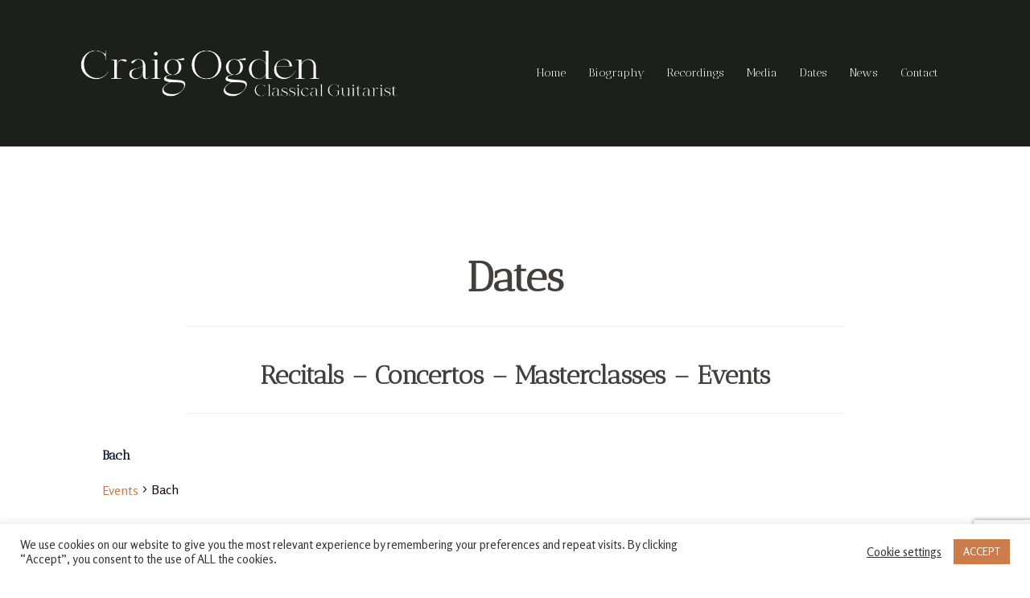

--- FILE ---
content_type: text/html; charset=utf-8
request_url: https://www.google.com/recaptcha/api2/anchor?ar=1&k=6Ld_z2IaAAAAAEuv8-sPbA9P6zrp5YxWCo0zz9s4&co=aHR0cHM6Ly9jcmFpZ29nZGVuLmNvbTo0NDM.&hl=en&v=PoyoqOPhxBO7pBk68S4YbpHZ&size=invisible&anchor-ms=20000&execute-ms=30000&cb=sw1ggk24jxic
body_size: 48646
content:
<!DOCTYPE HTML><html dir="ltr" lang="en"><head><meta http-equiv="Content-Type" content="text/html; charset=UTF-8">
<meta http-equiv="X-UA-Compatible" content="IE=edge">
<title>reCAPTCHA</title>
<style type="text/css">
/* cyrillic-ext */
@font-face {
  font-family: 'Roboto';
  font-style: normal;
  font-weight: 400;
  font-stretch: 100%;
  src: url(//fonts.gstatic.com/s/roboto/v48/KFO7CnqEu92Fr1ME7kSn66aGLdTylUAMa3GUBHMdazTgWw.woff2) format('woff2');
  unicode-range: U+0460-052F, U+1C80-1C8A, U+20B4, U+2DE0-2DFF, U+A640-A69F, U+FE2E-FE2F;
}
/* cyrillic */
@font-face {
  font-family: 'Roboto';
  font-style: normal;
  font-weight: 400;
  font-stretch: 100%;
  src: url(//fonts.gstatic.com/s/roboto/v48/KFO7CnqEu92Fr1ME7kSn66aGLdTylUAMa3iUBHMdazTgWw.woff2) format('woff2');
  unicode-range: U+0301, U+0400-045F, U+0490-0491, U+04B0-04B1, U+2116;
}
/* greek-ext */
@font-face {
  font-family: 'Roboto';
  font-style: normal;
  font-weight: 400;
  font-stretch: 100%;
  src: url(//fonts.gstatic.com/s/roboto/v48/KFO7CnqEu92Fr1ME7kSn66aGLdTylUAMa3CUBHMdazTgWw.woff2) format('woff2');
  unicode-range: U+1F00-1FFF;
}
/* greek */
@font-face {
  font-family: 'Roboto';
  font-style: normal;
  font-weight: 400;
  font-stretch: 100%;
  src: url(//fonts.gstatic.com/s/roboto/v48/KFO7CnqEu92Fr1ME7kSn66aGLdTylUAMa3-UBHMdazTgWw.woff2) format('woff2');
  unicode-range: U+0370-0377, U+037A-037F, U+0384-038A, U+038C, U+038E-03A1, U+03A3-03FF;
}
/* math */
@font-face {
  font-family: 'Roboto';
  font-style: normal;
  font-weight: 400;
  font-stretch: 100%;
  src: url(//fonts.gstatic.com/s/roboto/v48/KFO7CnqEu92Fr1ME7kSn66aGLdTylUAMawCUBHMdazTgWw.woff2) format('woff2');
  unicode-range: U+0302-0303, U+0305, U+0307-0308, U+0310, U+0312, U+0315, U+031A, U+0326-0327, U+032C, U+032F-0330, U+0332-0333, U+0338, U+033A, U+0346, U+034D, U+0391-03A1, U+03A3-03A9, U+03B1-03C9, U+03D1, U+03D5-03D6, U+03F0-03F1, U+03F4-03F5, U+2016-2017, U+2034-2038, U+203C, U+2040, U+2043, U+2047, U+2050, U+2057, U+205F, U+2070-2071, U+2074-208E, U+2090-209C, U+20D0-20DC, U+20E1, U+20E5-20EF, U+2100-2112, U+2114-2115, U+2117-2121, U+2123-214F, U+2190, U+2192, U+2194-21AE, U+21B0-21E5, U+21F1-21F2, U+21F4-2211, U+2213-2214, U+2216-22FF, U+2308-230B, U+2310, U+2319, U+231C-2321, U+2336-237A, U+237C, U+2395, U+239B-23B7, U+23D0, U+23DC-23E1, U+2474-2475, U+25AF, U+25B3, U+25B7, U+25BD, U+25C1, U+25CA, U+25CC, U+25FB, U+266D-266F, U+27C0-27FF, U+2900-2AFF, U+2B0E-2B11, U+2B30-2B4C, U+2BFE, U+3030, U+FF5B, U+FF5D, U+1D400-1D7FF, U+1EE00-1EEFF;
}
/* symbols */
@font-face {
  font-family: 'Roboto';
  font-style: normal;
  font-weight: 400;
  font-stretch: 100%;
  src: url(//fonts.gstatic.com/s/roboto/v48/KFO7CnqEu92Fr1ME7kSn66aGLdTylUAMaxKUBHMdazTgWw.woff2) format('woff2');
  unicode-range: U+0001-000C, U+000E-001F, U+007F-009F, U+20DD-20E0, U+20E2-20E4, U+2150-218F, U+2190, U+2192, U+2194-2199, U+21AF, U+21E6-21F0, U+21F3, U+2218-2219, U+2299, U+22C4-22C6, U+2300-243F, U+2440-244A, U+2460-24FF, U+25A0-27BF, U+2800-28FF, U+2921-2922, U+2981, U+29BF, U+29EB, U+2B00-2BFF, U+4DC0-4DFF, U+FFF9-FFFB, U+10140-1018E, U+10190-1019C, U+101A0, U+101D0-101FD, U+102E0-102FB, U+10E60-10E7E, U+1D2C0-1D2D3, U+1D2E0-1D37F, U+1F000-1F0FF, U+1F100-1F1AD, U+1F1E6-1F1FF, U+1F30D-1F30F, U+1F315, U+1F31C, U+1F31E, U+1F320-1F32C, U+1F336, U+1F378, U+1F37D, U+1F382, U+1F393-1F39F, U+1F3A7-1F3A8, U+1F3AC-1F3AF, U+1F3C2, U+1F3C4-1F3C6, U+1F3CA-1F3CE, U+1F3D4-1F3E0, U+1F3ED, U+1F3F1-1F3F3, U+1F3F5-1F3F7, U+1F408, U+1F415, U+1F41F, U+1F426, U+1F43F, U+1F441-1F442, U+1F444, U+1F446-1F449, U+1F44C-1F44E, U+1F453, U+1F46A, U+1F47D, U+1F4A3, U+1F4B0, U+1F4B3, U+1F4B9, U+1F4BB, U+1F4BF, U+1F4C8-1F4CB, U+1F4D6, U+1F4DA, U+1F4DF, U+1F4E3-1F4E6, U+1F4EA-1F4ED, U+1F4F7, U+1F4F9-1F4FB, U+1F4FD-1F4FE, U+1F503, U+1F507-1F50B, U+1F50D, U+1F512-1F513, U+1F53E-1F54A, U+1F54F-1F5FA, U+1F610, U+1F650-1F67F, U+1F687, U+1F68D, U+1F691, U+1F694, U+1F698, U+1F6AD, U+1F6B2, U+1F6B9-1F6BA, U+1F6BC, U+1F6C6-1F6CF, U+1F6D3-1F6D7, U+1F6E0-1F6EA, U+1F6F0-1F6F3, U+1F6F7-1F6FC, U+1F700-1F7FF, U+1F800-1F80B, U+1F810-1F847, U+1F850-1F859, U+1F860-1F887, U+1F890-1F8AD, U+1F8B0-1F8BB, U+1F8C0-1F8C1, U+1F900-1F90B, U+1F93B, U+1F946, U+1F984, U+1F996, U+1F9E9, U+1FA00-1FA6F, U+1FA70-1FA7C, U+1FA80-1FA89, U+1FA8F-1FAC6, U+1FACE-1FADC, U+1FADF-1FAE9, U+1FAF0-1FAF8, U+1FB00-1FBFF;
}
/* vietnamese */
@font-face {
  font-family: 'Roboto';
  font-style: normal;
  font-weight: 400;
  font-stretch: 100%;
  src: url(//fonts.gstatic.com/s/roboto/v48/KFO7CnqEu92Fr1ME7kSn66aGLdTylUAMa3OUBHMdazTgWw.woff2) format('woff2');
  unicode-range: U+0102-0103, U+0110-0111, U+0128-0129, U+0168-0169, U+01A0-01A1, U+01AF-01B0, U+0300-0301, U+0303-0304, U+0308-0309, U+0323, U+0329, U+1EA0-1EF9, U+20AB;
}
/* latin-ext */
@font-face {
  font-family: 'Roboto';
  font-style: normal;
  font-weight: 400;
  font-stretch: 100%;
  src: url(//fonts.gstatic.com/s/roboto/v48/KFO7CnqEu92Fr1ME7kSn66aGLdTylUAMa3KUBHMdazTgWw.woff2) format('woff2');
  unicode-range: U+0100-02BA, U+02BD-02C5, U+02C7-02CC, U+02CE-02D7, U+02DD-02FF, U+0304, U+0308, U+0329, U+1D00-1DBF, U+1E00-1E9F, U+1EF2-1EFF, U+2020, U+20A0-20AB, U+20AD-20C0, U+2113, U+2C60-2C7F, U+A720-A7FF;
}
/* latin */
@font-face {
  font-family: 'Roboto';
  font-style: normal;
  font-weight: 400;
  font-stretch: 100%;
  src: url(//fonts.gstatic.com/s/roboto/v48/KFO7CnqEu92Fr1ME7kSn66aGLdTylUAMa3yUBHMdazQ.woff2) format('woff2');
  unicode-range: U+0000-00FF, U+0131, U+0152-0153, U+02BB-02BC, U+02C6, U+02DA, U+02DC, U+0304, U+0308, U+0329, U+2000-206F, U+20AC, U+2122, U+2191, U+2193, U+2212, U+2215, U+FEFF, U+FFFD;
}
/* cyrillic-ext */
@font-face {
  font-family: 'Roboto';
  font-style: normal;
  font-weight: 500;
  font-stretch: 100%;
  src: url(//fonts.gstatic.com/s/roboto/v48/KFO7CnqEu92Fr1ME7kSn66aGLdTylUAMa3GUBHMdazTgWw.woff2) format('woff2');
  unicode-range: U+0460-052F, U+1C80-1C8A, U+20B4, U+2DE0-2DFF, U+A640-A69F, U+FE2E-FE2F;
}
/* cyrillic */
@font-face {
  font-family: 'Roboto';
  font-style: normal;
  font-weight: 500;
  font-stretch: 100%;
  src: url(//fonts.gstatic.com/s/roboto/v48/KFO7CnqEu92Fr1ME7kSn66aGLdTylUAMa3iUBHMdazTgWw.woff2) format('woff2');
  unicode-range: U+0301, U+0400-045F, U+0490-0491, U+04B0-04B1, U+2116;
}
/* greek-ext */
@font-face {
  font-family: 'Roboto';
  font-style: normal;
  font-weight: 500;
  font-stretch: 100%;
  src: url(//fonts.gstatic.com/s/roboto/v48/KFO7CnqEu92Fr1ME7kSn66aGLdTylUAMa3CUBHMdazTgWw.woff2) format('woff2');
  unicode-range: U+1F00-1FFF;
}
/* greek */
@font-face {
  font-family: 'Roboto';
  font-style: normal;
  font-weight: 500;
  font-stretch: 100%;
  src: url(//fonts.gstatic.com/s/roboto/v48/KFO7CnqEu92Fr1ME7kSn66aGLdTylUAMa3-UBHMdazTgWw.woff2) format('woff2');
  unicode-range: U+0370-0377, U+037A-037F, U+0384-038A, U+038C, U+038E-03A1, U+03A3-03FF;
}
/* math */
@font-face {
  font-family: 'Roboto';
  font-style: normal;
  font-weight: 500;
  font-stretch: 100%;
  src: url(//fonts.gstatic.com/s/roboto/v48/KFO7CnqEu92Fr1ME7kSn66aGLdTylUAMawCUBHMdazTgWw.woff2) format('woff2');
  unicode-range: U+0302-0303, U+0305, U+0307-0308, U+0310, U+0312, U+0315, U+031A, U+0326-0327, U+032C, U+032F-0330, U+0332-0333, U+0338, U+033A, U+0346, U+034D, U+0391-03A1, U+03A3-03A9, U+03B1-03C9, U+03D1, U+03D5-03D6, U+03F0-03F1, U+03F4-03F5, U+2016-2017, U+2034-2038, U+203C, U+2040, U+2043, U+2047, U+2050, U+2057, U+205F, U+2070-2071, U+2074-208E, U+2090-209C, U+20D0-20DC, U+20E1, U+20E5-20EF, U+2100-2112, U+2114-2115, U+2117-2121, U+2123-214F, U+2190, U+2192, U+2194-21AE, U+21B0-21E5, U+21F1-21F2, U+21F4-2211, U+2213-2214, U+2216-22FF, U+2308-230B, U+2310, U+2319, U+231C-2321, U+2336-237A, U+237C, U+2395, U+239B-23B7, U+23D0, U+23DC-23E1, U+2474-2475, U+25AF, U+25B3, U+25B7, U+25BD, U+25C1, U+25CA, U+25CC, U+25FB, U+266D-266F, U+27C0-27FF, U+2900-2AFF, U+2B0E-2B11, U+2B30-2B4C, U+2BFE, U+3030, U+FF5B, U+FF5D, U+1D400-1D7FF, U+1EE00-1EEFF;
}
/* symbols */
@font-face {
  font-family: 'Roboto';
  font-style: normal;
  font-weight: 500;
  font-stretch: 100%;
  src: url(//fonts.gstatic.com/s/roboto/v48/KFO7CnqEu92Fr1ME7kSn66aGLdTylUAMaxKUBHMdazTgWw.woff2) format('woff2');
  unicode-range: U+0001-000C, U+000E-001F, U+007F-009F, U+20DD-20E0, U+20E2-20E4, U+2150-218F, U+2190, U+2192, U+2194-2199, U+21AF, U+21E6-21F0, U+21F3, U+2218-2219, U+2299, U+22C4-22C6, U+2300-243F, U+2440-244A, U+2460-24FF, U+25A0-27BF, U+2800-28FF, U+2921-2922, U+2981, U+29BF, U+29EB, U+2B00-2BFF, U+4DC0-4DFF, U+FFF9-FFFB, U+10140-1018E, U+10190-1019C, U+101A0, U+101D0-101FD, U+102E0-102FB, U+10E60-10E7E, U+1D2C0-1D2D3, U+1D2E0-1D37F, U+1F000-1F0FF, U+1F100-1F1AD, U+1F1E6-1F1FF, U+1F30D-1F30F, U+1F315, U+1F31C, U+1F31E, U+1F320-1F32C, U+1F336, U+1F378, U+1F37D, U+1F382, U+1F393-1F39F, U+1F3A7-1F3A8, U+1F3AC-1F3AF, U+1F3C2, U+1F3C4-1F3C6, U+1F3CA-1F3CE, U+1F3D4-1F3E0, U+1F3ED, U+1F3F1-1F3F3, U+1F3F5-1F3F7, U+1F408, U+1F415, U+1F41F, U+1F426, U+1F43F, U+1F441-1F442, U+1F444, U+1F446-1F449, U+1F44C-1F44E, U+1F453, U+1F46A, U+1F47D, U+1F4A3, U+1F4B0, U+1F4B3, U+1F4B9, U+1F4BB, U+1F4BF, U+1F4C8-1F4CB, U+1F4D6, U+1F4DA, U+1F4DF, U+1F4E3-1F4E6, U+1F4EA-1F4ED, U+1F4F7, U+1F4F9-1F4FB, U+1F4FD-1F4FE, U+1F503, U+1F507-1F50B, U+1F50D, U+1F512-1F513, U+1F53E-1F54A, U+1F54F-1F5FA, U+1F610, U+1F650-1F67F, U+1F687, U+1F68D, U+1F691, U+1F694, U+1F698, U+1F6AD, U+1F6B2, U+1F6B9-1F6BA, U+1F6BC, U+1F6C6-1F6CF, U+1F6D3-1F6D7, U+1F6E0-1F6EA, U+1F6F0-1F6F3, U+1F6F7-1F6FC, U+1F700-1F7FF, U+1F800-1F80B, U+1F810-1F847, U+1F850-1F859, U+1F860-1F887, U+1F890-1F8AD, U+1F8B0-1F8BB, U+1F8C0-1F8C1, U+1F900-1F90B, U+1F93B, U+1F946, U+1F984, U+1F996, U+1F9E9, U+1FA00-1FA6F, U+1FA70-1FA7C, U+1FA80-1FA89, U+1FA8F-1FAC6, U+1FACE-1FADC, U+1FADF-1FAE9, U+1FAF0-1FAF8, U+1FB00-1FBFF;
}
/* vietnamese */
@font-face {
  font-family: 'Roboto';
  font-style: normal;
  font-weight: 500;
  font-stretch: 100%;
  src: url(//fonts.gstatic.com/s/roboto/v48/KFO7CnqEu92Fr1ME7kSn66aGLdTylUAMa3OUBHMdazTgWw.woff2) format('woff2');
  unicode-range: U+0102-0103, U+0110-0111, U+0128-0129, U+0168-0169, U+01A0-01A1, U+01AF-01B0, U+0300-0301, U+0303-0304, U+0308-0309, U+0323, U+0329, U+1EA0-1EF9, U+20AB;
}
/* latin-ext */
@font-face {
  font-family: 'Roboto';
  font-style: normal;
  font-weight: 500;
  font-stretch: 100%;
  src: url(//fonts.gstatic.com/s/roboto/v48/KFO7CnqEu92Fr1ME7kSn66aGLdTylUAMa3KUBHMdazTgWw.woff2) format('woff2');
  unicode-range: U+0100-02BA, U+02BD-02C5, U+02C7-02CC, U+02CE-02D7, U+02DD-02FF, U+0304, U+0308, U+0329, U+1D00-1DBF, U+1E00-1E9F, U+1EF2-1EFF, U+2020, U+20A0-20AB, U+20AD-20C0, U+2113, U+2C60-2C7F, U+A720-A7FF;
}
/* latin */
@font-face {
  font-family: 'Roboto';
  font-style: normal;
  font-weight: 500;
  font-stretch: 100%;
  src: url(//fonts.gstatic.com/s/roboto/v48/KFO7CnqEu92Fr1ME7kSn66aGLdTylUAMa3yUBHMdazQ.woff2) format('woff2');
  unicode-range: U+0000-00FF, U+0131, U+0152-0153, U+02BB-02BC, U+02C6, U+02DA, U+02DC, U+0304, U+0308, U+0329, U+2000-206F, U+20AC, U+2122, U+2191, U+2193, U+2212, U+2215, U+FEFF, U+FFFD;
}
/* cyrillic-ext */
@font-face {
  font-family: 'Roboto';
  font-style: normal;
  font-weight: 900;
  font-stretch: 100%;
  src: url(//fonts.gstatic.com/s/roboto/v48/KFO7CnqEu92Fr1ME7kSn66aGLdTylUAMa3GUBHMdazTgWw.woff2) format('woff2');
  unicode-range: U+0460-052F, U+1C80-1C8A, U+20B4, U+2DE0-2DFF, U+A640-A69F, U+FE2E-FE2F;
}
/* cyrillic */
@font-face {
  font-family: 'Roboto';
  font-style: normal;
  font-weight: 900;
  font-stretch: 100%;
  src: url(//fonts.gstatic.com/s/roboto/v48/KFO7CnqEu92Fr1ME7kSn66aGLdTylUAMa3iUBHMdazTgWw.woff2) format('woff2');
  unicode-range: U+0301, U+0400-045F, U+0490-0491, U+04B0-04B1, U+2116;
}
/* greek-ext */
@font-face {
  font-family: 'Roboto';
  font-style: normal;
  font-weight: 900;
  font-stretch: 100%;
  src: url(//fonts.gstatic.com/s/roboto/v48/KFO7CnqEu92Fr1ME7kSn66aGLdTylUAMa3CUBHMdazTgWw.woff2) format('woff2');
  unicode-range: U+1F00-1FFF;
}
/* greek */
@font-face {
  font-family: 'Roboto';
  font-style: normal;
  font-weight: 900;
  font-stretch: 100%;
  src: url(//fonts.gstatic.com/s/roboto/v48/KFO7CnqEu92Fr1ME7kSn66aGLdTylUAMa3-UBHMdazTgWw.woff2) format('woff2');
  unicode-range: U+0370-0377, U+037A-037F, U+0384-038A, U+038C, U+038E-03A1, U+03A3-03FF;
}
/* math */
@font-face {
  font-family: 'Roboto';
  font-style: normal;
  font-weight: 900;
  font-stretch: 100%;
  src: url(//fonts.gstatic.com/s/roboto/v48/KFO7CnqEu92Fr1ME7kSn66aGLdTylUAMawCUBHMdazTgWw.woff2) format('woff2');
  unicode-range: U+0302-0303, U+0305, U+0307-0308, U+0310, U+0312, U+0315, U+031A, U+0326-0327, U+032C, U+032F-0330, U+0332-0333, U+0338, U+033A, U+0346, U+034D, U+0391-03A1, U+03A3-03A9, U+03B1-03C9, U+03D1, U+03D5-03D6, U+03F0-03F1, U+03F4-03F5, U+2016-2017, U+2034-2038, U+203C, U+2040, U+2043, U+2047, U+2050, U+2057, U+205F, U+2070-2071, U+2074-208E, U+2090-209C, U+20D0-20DC, U+20E1, U+20E5-20EF, U+2100-2112, U+2114-2115, U+2117-2121, U+2123-214F, U+2190, U+2192, U+2194-21AE, U+21B0-21E5, U+21F1-21F2, U+21F4-2211, U+2213-2214, U+2216-22FF, U+2308-230B, U+2310, U+2319, U+231C-2321, U+2336-237A, U+237C, U+2395, U+239B-23B7, U+23D0, U+23DC-23E1, U+2474-2475, U+25AF, U+25B3, U+25B7, U+25BD, U+25C1, U+25CA, U+25CC, U+25FB, U+266D-266F, U+27C0-27FF, U+2900-2AFF, U+2B0E-2B11, U+2B30-2B4C, U+2BFE, U+3030, U+FF5B, U+FF5D, U+1D400-1D7FF, U+1EE00-1EEFF;
}
/* symbols */
@font-face {
  font-family: 'Roboto';
  font-style: normal;
  font-weight: 900;
  font-stretch: 100%;
  src: url(//fonts.gstatic.com/s/roboto/v48/KFO7CnqEu92Fr1ME7kSn66aGLdTylUAMaxKUBHMdazTgWw.woff2) format('woff2');
  unicode-range: U+0001-000C, U+000E-001F, U+007F-009F, U+20DD-20E0, U+20E2-20E4, U+2150-218F, U+2190, U+2192, U+2194-2199, U+21AF, U+21E6-21F0, U+21F3, U+2218-2219, U+2299, U+22C4-22C6, U+2300-243F, U+2440-244A, U+2460-24FF, U+25A0-27BF, U+2800-28FF, U+2921-2922, U+2981, U+29BF, U+29EB, U+2B00-2BFF, U+4DC0-4DFF, U+FFF9-FFFB, U+10140-1018E, U+10190-1019C, U+101A0, U+101D0-101FD, U+102E0-102FB, U+10E60-10E7E, U+1D2C0-1D2D3, U+1D2E0-1D37F, U+1F000-1F0FF, U+1F100-1F1AD, U+1F1E6-1F1FF, U+1F30D-1F30F, U+1F315, U+1F31C, U+1F31E, U+1F320-1F32C, U+1F336, U+1F378, U+1F37D, U+1F382, U+1F393-1F39F, U+1F3A7-1F3A8, U+1F3AC-1F3AF, U+1F3C2, U+1F3C4-1F3C6, U+1F3CA-1F3CE, U+1F3D4-1F3E0, U+1F3ED, U+1F3F1-1F3F3, U+1F3F5-1F3F7, U+1F408, U+1F415, U+1F41F, U+1F426, U+1F43F, U+1F441-1F442, U+1F444, U+1F446-1F449, U+1F44C-1F44E, U+1F453, U+1F46A, U+1F47D, U+1F4A3, U+1F4B0, U+1F4B3, U+1F4B9, U+1F4BB, U+1F4BF, U+1F4C8-1F4CB, U+1F4D6, U+1F4DA, U+1F4DF, U+1F4E3-1F4E6, U+1F4EA-1F4ED, U+1F4F7, U+1F4F9-1F4FB, U+1F4FD-1F4FE, U+1F503, U+1F507-1F50B, U+1F50D, U+1F512-1F513, U+1F53E-1F54A, U+1F54F-1F5FA, U+1F610, U+1F650-1F67F, U+1F687, U+1F68D, U+1F691, U+1F694, U+1F698, U+1F6AD, U+1F6B2, U+1F6B9-1F6BA, U+1F6BC, U+1F6C6-1F6CF, U+1F6D3-1F6D7, U+1F6E0-1F6EA, U+1F6F0-1F6F3, U+1F6F7-1F6FC, U+1F700-1F7FF, U+1F800-1F80B, U+1F810-1F847, U+1F850-1F859, U+1F860-1F887, U+1F890-1F8AD, U+1F8B0-1F8BB, U+1F8C0-1F8C1, U+1F900-1F90B, U+1F93B, U+1F946, U+1F984, U+1F996, U+1F9E9, U+1FA00-1FA6F, U+1FA70-1FA7C, U+1FA80-1FA89, U+1FA8F-1FAC6, U+1FACE-1FADC, U+1FADF-1FAE9, U+1FAF0-1FAF8, U+1FB00-1FBFF;
}
/* vietnamese */
@font-face {
  font-family: 'Roboto';
  font-style: normal;
  font-weight: 900;
  font-stretch: 100%;
  src: url(//fonts.gstatic.com/s/roboto/v48/KFO7CnqEu92Fr1ME7kSn66aGLdTylUAMa3OUBHMdazTgWw.woff2) format('woff2');
  unicode-range: U+0102-0103, U+0110-0111, U+0128-0129, U+0168-0169, U+01A0-01A1, U+01AF-01B0, U+0300-0301, U+0303-0304, U+0308-0309, U+0323, U+0329, U+1EA0-1EF9, U+20AB;
}
/* latin-ext */
@font-face {
  font-family: 'Roboto';
  font-style: normal;
  font-weight: 900;
  font-stretch: 100%;
  src: url(//fonts.gstatic.com/s/roboto/v48/KFO7CnqEu92Fr1ME7kSn66aGLdTylUAMa3KUBHMdazTgWw.woff2) format('woff2');
  unicode-range: U+0100-02BA, U+02BD-02C5, U+02C7-02CC, U+02CE-02D7, U+02DD-02FF, U+0304, U+0308, U+0329, U+1D00-1DBF, U+1E00-1E9F, U+1EF2-1EFF, U+2020, U+20A0-20AB, U+20AD-20C0, U+2113, U+2C60-2C7F, U+A720-A7FF;
}
/* latin */
@font-face {
  font-family: 'Roboto';
  font-style: normal;
  font-weight: 900;
  font-stretch: 100%;
  src: url(//fonts.gstatic.com/s/roboto/v48/KFO7CnqEu92Fr1ME7kSn66aGLdTylUAMa3yUBHMdazQ.woff2) format('woff2');
  unicode-range: U+0000-00FF, U+0131, U+0152-0153, U+02BB-02BC, U+02C6, U+02DA, U+02DC, U+0304, U+0308, U+0329, U+2000-206F, U+20AC, U+2122, U+2191, U+2193, U+2212, U+2215, U+FEFF, U+FFFD;
}

</style>
<link rel="stylesheet" type="text/css" href="https://www.gstatic.com/recaptcha/releases/PoyoqOPhxBO7pBk68S4YbpHZ/styles__ltr.css">
<script nonce="DBuX6pUl_Ag68frjhxOgMg" type="text/javascript">window['__recaptcha_api'] = 'https://www.google.com/recaptcha/api2/';</script>
<script type="text/javascript" src="https://www.gstatic.com/recaptcha/releases/PoyoqOPhxBO7pBk68S4YbpHZ/recaptcha__en.js" nonce="DBuX6pUl_Ag68frjhxOgMg">
      
    </script></head>
<body><div id="rc-anchor-alert" class="rc-anchor-alert"></div>
<input type="hidden" id="recaptcha-token" value="[base64]">
<script type="text/javascript" nonce="DBuX6pUl_Ag68frjhxOgMg">
      recaptcha.anchor.Main.init("[\x22ainput\x22,[\x22bgdata\x22,\x22\x22,\[base64]/[base64]/[base64]/[base64]/[base64]/[base64]/KGcoTywyNTMsTy5PKSxVRyhPLEMpKTpnKE8sMjUzLEMpLE8pKSxsKSksTykpfSxieT1mdW5jdGlvbihDLE8sdSxsKXtmb3IobD0odT1SKEMpLDApO08+MDtPLS0pbD1sPDw4fFooQyk7ZyhDLHUsbCl9LFVHPWZ1bmN0aW9uKEMsTyl7Qy5pLmxlbmd0aD4xMDQ/[base64]/[base64]/[base64]/[base64]/[base64]/[base64]/[base64]\\u003d\x22,\[base64]\x22,\x22wo5WIsKyw4Fqw5vDkG1+w5tqXsKeRzxKwqTCrsO+WMObwrwGIhQbGcKMM0/DnTxHwqrDpsOaN2jCkCPCk8OLDsK7VsK5TsOQwobCnV4bwp8AwrPDnXDCgsOvMcOSwozDlcO4w5wWwpVQw4QjPg3CvMKqNcK8EcOTUnHDg0fDqMKcw7XDr1I3wq1Bw5vDnsOwwrZ2wqTCkMKcVcKOdcK/[base64]/ChMOAw4HDjcOaecK5w4Qdw6xuFsK0w4ExwozDqj4fT3Ezw6BTwpxiEgl9U8OcwpbCqsKZw6rCiR/DgRw0FcOyZ8OSasOew63CiMOkaQnDs1VFJTvDgcO8L8O+A2AbeMOPC0jDm8OWBcKgwrbCp8OsK8KIw5TDt3rDghvCplvCqMOpw4nDiMKwAWkMDUpMBxzCqcOAw6XCoMKswozDq8ObSsKdCTlIA206wrU3Z8OLDyfDs8KRwqArw5/[base64]/Cn8OewqhBKcKpwpzDr8OdcsOaf8KfwqzCgMKFwp7Dtixyw7XCrMKhWsKzZcK4YcKhGHHCiWXDksOmCcOBEDgdwo5swrLCv0bDtn0PCMK7Fn7Cj3ERwro8NUbDuSnCiUXCkW/[base64]/DiEIeWMOmfMKZZcK3UcK6Nm5YVcOjw6fDo8OGwrvCvsK3bUR4L8KTe1sOwqDDhMKEwoXCucKPBMO8PQdzZCgtXz0NVMO2eMKhwrHCqsK+wrgkw7/CnsOYw7ZoSMOBasOsXsOqw68nw5zCqsOdworDmMOUwok1DVPCiH3Cs8OkfSbClMK6w5PDqBbDhHzCp8K0wqFPd8OHZMOJw6/CtzbDgz1PwrrDsMKMYcO9w6rDjsOOw6MiPcKuw6zDtMOnAcKTwrV9QMK1di/[base64]/CmD94w4DCq2LDqgvDhMO6woY3KGkOc8Kfw5nDrMKMQ8Oyw4lNwowMw6JxFMKrwpNDw5sBwqNtWcOFGAszX8Oqw6ppwqPDoMKHwp5zw47DkhTCsQfCmMO2X3dPWMK6XMK0OxYaw6JHw5BIw4Bvw60dwobCjHfDjsO/NsONw4l6w7PDocOuc8Kkw7DDoiN/[base64]/SW/DnsKHV8OMZ8K6w68hw5RdYSoSSsOUwqfDvicoBsKKw5fCvMOqwp3DqBluwrvCpUBlwrAUw7d8w4zDjMOewpwHdsK4FUIzfT3CoQ1Aw6F+IGZEw4zCtsKNw7jCgVETw7rDosOgDgzCmsO+w5bDhMOpwoXCplzDhMK7bMOPAsK9wrnCiMKww4rChsKFw6/CosKtwp1bXAc0wp/Dtm3CiRxlQsKgW8K1wrXCucOIw60ywrTCoMKvw7ItdwYTJDlUwpJtw47DtMOSSsKyMzXClMKFwp/DlsOtMsObdMOkIsKAUcKOQ1rDnyjCqynDkHvCocO1HjrDs33Do8KIw44qwr/[base64]/CqcKMw53DkgbDk1rDmmPCkcKLw7tFw6RGI0cWLMKNw5fCuivCvsOJwpbCqT4NLkhdeynDhlVPw4vDsTFCwqBqMwfCsMK3w7/DncK+THvCgyzCncKLM8OxPH8ywrfDqcOSwpnCoXAsI8OrKMOEw4bCrGLCvQvDnW7Cmg/[base64]/wp4rwppHecOIw4l6w4o7wrombMK3wrXDiMKmHcO7JXfClBBGwrvCgTjDjcKQw7QLPMOew67Cgy0cA3zDgSZ/[base64]/CiBxaecKGwozDh1Y/NXPCsX8zw6dEAsKYGHEVbGrDgTlew6VvwrrDhCrDo3MmwopwLkjDtlrCo8Ocwqx+RXnDqsKywqzCp8Oew7IRBMKgdh/[base64]/DjsOAAUPCh3zCsipLw7gMBjTDpsK/[base64]/DpMOYw67CtF/Cm8OEwrp4w7t6w6IAfcKbR8OAfMK6by/CrMOsw57DqSPClsK5wpgEw47Cqn7DqcK7wo7DlsOywqDCtMOqDcKQAMKbW1Qsw5guwp5zEW/CoQ/CnyXCi8OPw6IoWsOURmYXwq8aIMOBAygqw5bCmsOEw4HCusKUwpknRsO4w7vDrQTDlcO1UsOabAfCl8OQLAnCqcK6wrp/wrXCtMOAwrwUNT/CicK/TTEvw4TCuCR5w6zCiTBad3EKw69TwpkXWsOyBirConvCkMKkwrXCkjgWw6LDqcKWwpvDocO/YMKkBH/[base64]/DsCtQZcKhwrLCusKMw7nCnA9iw6XDnsO8cyHCicOaw6jCtsOWfEoJwqrCvlEKMXsgw7DDpcOwwqTCnE4VLFvDrTXDk8KZJ8KtMWdZw4/DrMK1FMKywpViw5xPw5jCo2jCuk0zMRrDnsKqd8KYwoA+wpHDjUDDmX8xw6zCuVbClsO/CnAyEC9uSEbCkHRSwrXClDbCs8KkwqnCtwfDtcKlQcK2wqrDmsOANsOWOmLDiCssW8OkTF/[base64]/w7/Cg8O6w4MSwoXDrMOEf11dw41twrpxSMKMJWLCmULDsMKff29OA2LDvcK9YgDCv3sBw6cIw7tfBAE0IkrCgsKiWFvClcK8U8K9SsKmwptPUsOdDFg3wpLCsl7DuBFew5oQTw1Hw7Rww5jDuWjDjSxnGhZtwr/Du8OQw4oDw4AaM8KVwoYmw5bCscONw63DhRbDrMKbw7DCqExRESfCvcOMw5lmc8O0w5Jiw6zCviJFw6pPEnpvLMOewohbwpfCv8KFw5RuLsKyKcOKVMKMPXxhw7MHw5rCosOww7bCqh/ChUJ+Vns4w5/CsT4Xw6NTNMK6wqx8asO+MAVwIkYNdMKawrzCl3oWe8Kcw5dsGcObBcKow5PDrSR8wozClcKnw5Izw4pEecKUwpnCv1fDnsKywrHDmMKNbMKAd3TDnwvCmWDDg8KvwrDDsMOnw4tgw7gDw77CsRfCssO7wqbCng/Dh8KiJWIdwpkTwptGVMK0wr4ncsKJw4/DkhbDkz3Dpy87w6tIwr/[base64]/wpzDpsKuw67CtT8+wo3Do37CosK8WsKKw6jDgsKGwoTDhUw1w59WwpPCqMORBMKGwrbDsTUxCC1wScKvwrpPQDNzwp1adcKNw6zCvsO3KibDk8OFQcOKXcKeAlguwpHDtcKBdHnCgMKeLFnCh8K/[base64]/HsOKQ1fCo0phK8KlwpnCszI2w5PCqynDtMOOCMK/FFwYW8KuwppEw6AHRMOHXcOOGwfDt8K/[base64]/wrghw7Fqwp/[base64]/Dv23Dp1RYfRTDp8OcKsKGwrctdsKWDcKWAcKyw4UCWi9LKwbCs8KYwqgWwpnCr8ONwoQVwoNuw7dWHcKqw74kcMKVw7UWBULDmB99DjfCuljCgB85w5bCjBrDssKrwonCuRkoXsO1RWMMQMOJVcO/wrrDg8Ozw4kIw47CnsOxWGHDt2Fjwr7DpV54V8K4wrBEwobCjSTCiR4BLyATw4nCmsOIw51ww6R5w73CmsKeIgTDlMKPwqs9wrwJGMOmbAvDq8KowpLCgsOuwo3Dpk8nw73Dujsww6AXXDnCssOuNDdZVjxlDcOFS8O3O1l5EcKcw5HDlUZywr0MHmnDrzdXwr/[base64]/[base64]/w4IHwpEcOC8wwpLDtcKrOsKWeALDqcO3w7jCgsKqw6XDuMKUwo3CuCHDg8K/woggwr7Cq8K8EljCgn1TUsKAwrfDtsOzwqI8w5h/fsKnw6ZNOcO8RMKgwrfDoztfwqTDjcKBUsKRwqg2JWMiw4lrw5HCp8Kowr7Csx3DrsOxYRrDnsOPwqLDgkRRw6oOwrVwfsKjw5MQwpDDuABzazZbw4vDsh7Co1osw4IywrzDq8KzVsO5wqEhwqVbLMOwwrp8wp81w4HDll/CkcKUwoJvFiRNw59oBAjDj0vDom5zAytcw7prPWBLwowkKMOMcMKRwpnDkWnDscK8wrzDncKNwplUWwXCk2xDwoE7O8OcwqXCuE1zHTjCmMK1PsOyCjkzwpDCmVfDvlFcwq8fwqPDn8ODFDEsOA1jcMOcA8K+WMK/wp7CnsOTwo9Gw60JfVTCm8O7JygDwqLDg8KgdwAFbcKFCH/[base64]/DnMKxFDpTw5xYw57Dq13DmBg/CcODw6DCtcOfEW3Dp8KwejLDk8OhRSrCtsOkGwrCunVlb8K4VMODw4LCrsKCwpHDqWfDncKrw55JfcO4w5FXwqLClGTCuRLDg8KJOxvCsALCk8O8Lk3DjcObw7fCok1pGMOuWCHDhsKCYcO1UcK3w4xBwqItwoLCv8K5w5nCkcOQwrR/wqTCscONw6zDmS3DpEk0LydMNQVbw48GLMOrwr1MwrXDiHQJDnXCj1svw7oFwoxaw6vDgQbCon8Fw5/CjF88wqbDszzDlUwcwrkFw6Igw4ZOfnrCkcO2csOIwoXDqsOdwqgKwrhEaxIaVTFuWlfCiB4cZ8O2w7bCjwYQOQLCsgYxXsKNw4bDtMK9Q8Omw4tQw5UgwrDCpxJpw4p/KgJLDi94LMO3MsO+wpZ4wqnDl8K5woNBL8K9w71jL8Oww48zAzFfw6pKw6LDvsOIFsKYw63DrMOlw4DDiMOrZW53JyTCt2ZxKsOsw4HDuA/DtXnDol7CtsKwwq4ULX7DhXfDk8O2RMOYw59twrUuw4bDvcKYw5txdgPCoSlAfg8KwqTDm8KZLMKKwpLCoXoKwqMBE2TDj8O4YsK5bMOzPcKlw4fCtFdRw7rCisK8wp5nwqzCmVTDi8OsbcO6w4QvwrjCig/CiERbGErCncKSwodjQFvCnXbDi8KiYlTDizkYExvDnAPCgsOkw7I3TDNuEsOVw4vCuklywrPCjsOFw5gxwpFYw6Mhwpg9NsKHwprDkMO7w4wqGRIyDMKiKW7DkMKhCMOrwqQ7w4pUwr5bbXl5wqHCs8KWwqLDikh3w7JEwrVDw74Ww4rCum/[base64]/DtFA6VsOYwovDqGnDhGdTB8O+SCIqw5XDlmMHw6kJQsKtwpXCnsOkOMOFw7TCmU3CpFNfw6Zbwo3DhMOzwqtVH8KAw7TClcKIw4kuA8KqU8OhEl/CpDfCtcKHw7g2WMOUNcK/w7QoN8Obw5zCi141w4zDmD7DozwgDmV7wos2Q8Kgw5jCv2TDk8KQw5XDt0wZW8O/X8KlS2nDmTrDsy0eJXjDr1RVbcKCI1XCucOnwpd2SwvCpHvClBjCmsOYQ8KePMKmwpvCr8OQwoh2Flhsw6zChMO7BMKmHVx+wo8Vw6fCjVcOwqHCncOMw7zCtMOcwrI1FU80FsKUecOqw7PCgsKhBVLDosK0w4AdW8KlwolXw5QDw4/[base64]/wp0ZTMKqccKwwrBvGhTDn1tETcOUDBnCi8KyAMKAQFrCg37Dt8OxXDAJw6oDwpPCoAHCvTzDlx/CoMOTwrDCiMKfA8Ocw7dzNMOzw4ITwqRpV8OnIC/[base64]/w7HCgsOufMOgwpMFfsKWwr9kw4fCgsORPcKVJHPDvSsVTMKkw5oNwox9w5xfw590w7jCsXVJBcKiOsKSw5oTwq7Dm8KIP8KadwjDmcK/w6rChsKBwqM0BMK/w4rDkk8iQMKzw60+dEUXQcOywo0RExhXw409wr1swobDgMKfw4how7dMw5DCgAZne8KTw4DCvMKmw7TDqgzCosKPNmsZw54zFsKLw613CH7CnwnCmXMawp3DmQLDv07Cr8KeW8OYwpN0woDCqVXClU3Dq8O/JAPDgMOMBsKcwoXDpkloOlfCi8OSf3jCj3FKw4vDlsKad3nDssOpwoAiwqg/eMKVF8KyZVfChWnDjhklw4EaTE3CpMOTw7PCp8O1w6LCpsOaw4A3wo5awpvCpMKXwrrCgcK1wrkFw5/[base64]/CuMOhdsK2wq7DnyfDglljAQXDqlQqMy7DvxbCkhXDqy/DgcOAw7Jrw6vDlcOpw519wr8FYXUiwqsgFcOqSsKyOcKbwrwRw6sRw7jCqhLDpMKaasKLw5jCgMOww59Mf2jCjB/CoMORwrnDvQJFaylCwpBwE8Kzw6lLU8OYwo1Pwrhbc8OePyNuwr7DmMK9JMOWw4BINhzCpAzCqwTCuHsTV0rCmGPDisOMd18Gw444wrDCi1pWVBUBVMKiJyLClMOkcMKdwqpDFsKxw4wLw6HDusOzw407wokdw6ERUsKaw40WcV/DmDkBwq08w43DmcOQMzVod8OLGQ3Dt17Cq11cNz07wo5Zwp3DmVrDjGrCimlvw5fDq0bDgVQdwow1w4fChDLDjcK7w7dlL0sZb8KXw5HCucOtw7fDiMOHwoTCq289VMOdw6phwpLDgsK0N2tvwqPDlhEGZMKxwqPCt8OtDMOEwoM/A8OoCsK1SmlOw4QcIsOhw5vDrFfCo8ONTCEKbyAAw4zCnQ1ywoHDshxmfMK7wrJeccOLw4rDjkTDlMOEwpjDq1llbAbDscK5ZRvCkzVpLzrCn8Ogwo3DpcK2wrTCjG3CtsKEBDTCkMK2w4U/w4XDuUxpw6hEPcKof8KbwpzDiMK5ZGVKw7PDvy4qcRpSOsKcw6xhRsO3wovCp3vDrxRCd8OhPjfDo8OrwojDisKqwrrCt39VJgA8THhJPsOpwqtRTnzCj8KuH8KJSQLCoSjDoxLCpcO2w5fCngnDpsOEw6HCiMOaTcOrMcOxa1bCoXpgXsKSw5TClcKqwo/DicOYw7lJwpIsw7vDi8KfG8Knw47CphPChsKCYwnCgMOXwrYEfCLChcK/aMOTJ8KBw5vCi8K6eTPCg2jCpMOQw490w4lyw78nI0MpMjFKwrbCqkDDqilsYh5uw6xwdwYDQsO6G1EKw7EqLX0kwqADZMK8QMKvVgDDpX/DvMK2w6XDv2fCvsOuMw52HmnCjcKaw43DrcKjc8O0L8ONw47CukTDucK6XErCoMO8JMOzwqDDmsOMQQPCkjHDllHDncOxBMOcU8OXXMOKwokaFMOvwoTCssOWXTXCsHI5w63CsGAnw4h8w7HDoMK4w457NsOOwrXDiELDqmzDmMORHxpGJMO/w6LDvcOFEWduwpHCvcKtwr47OcOuw7bDlW5+w4rCiRcYwr/DuA4Ywo4NLcK7wrIhwphSV8O7OHXCpTFLRMK3woDDi8Osw5TCjsO3w41MVi/CrsO6wpvCpC9tVMOZw4RgYMKDw7pGTMO/w77DlBdEw6FWwovCsQtHc8OUwpHCqcO8BcK7wrfDuMKdbsOTwr7Cl3JTdEkoXi3Cg8OXw45kLsOUCBgQw4LDjmXDlTzDknM+MMK+w7kfUMKywrQvw4fCsMO2EGrCv8O/YWHClTLCs8OnK8Kdw4rCm2ZKw5XCp8O7worDrMOtwpnDmVkHKsKjOXBDwq3ChsKTwqHCsMODwq7Dm8OUwoMLw6sbQMKyw7jDuUEyWXQVw74/cMKowoHCjMKYw7xQwrzCqcOFUsOOwojCtsKESXnDpsKBwqsnw5gtw4hUfG8XwqtmEHAzIMOuQFvDlXdlLEUNw6XDocOAfMOcXsOaw4Egw5Bqw47Dp8K4wq/ClcKsNgLDmA7Ds29iXhzCssOBwokTDB1vw4zCrHV0woXCtMOyCcO2wqkxwo1awrB2wrhXwr3Dtg3Cp1nClBfCvQzCrUwqNMO5TcOQLWvDmAvDqCoaF8KKwofClMKAw5Y1ZsK6DsKUwofDq8K/EhHCqcOewpgDwoNOw6fCg8O3cWLCssK5L8OUw5zCgsKZw78Ww6EkKQzCg8K/e1jDmzLCtxAdVGpKS8OQw5fCondzFmPCvMKWLcOOY8O/PCRtQ1hqUzzDilTClMKtw5bCnMOMwr5fwqHChB3Ctw/CrEHCosOrw5zCnsOewocsw5MKIiMVQEhQw73DvVvCoDTCpxLDo8KFHio/[base64]/CqcOMcmfCnGDDp2/DpcKkwplcwr3DgDI+w7Rvwrp0M8KmwpXDri/DnsKQecKkAjhGPsK7NyvCgsOkPTo4KcK+IsKXw4pfwrfCszl5EMO7woQycifDtMO8w6zDgsKMw6dcwqrCnx8Fb8KWwo52fTHCqcKhQMK3w6DDkMOJecOhV8KxwpdJU0w9wrjDvCA3F8O7wqzCgHw/[base64]/CvFwsfXtfZAnCpCvDpMOzwqMrwpjDlcOVQMKSw4dww5PDlXzDqgPDlAtEQ2p9CsO/Nk9BwqrCvw1jMsOOw7ZvQkXCrGxPw4hNw5NpMj/[base64]/ChcO7w6DCssOLRMKOwrbDr1LDtmnDq8O4TsOwPMKOFlNww57DpjTCssOYOsK+dMOEGnYgeMO2GcOIXBLCjh15bMOvwqrDqsOyw7zCi2YDw6Yww5whw4dVwoDCij/DvjwMw5fDnTjCgcOqWREhw5kDw58ZwqtTIMKewrJzNcK1wq3CpsKJcMKgNwBww63CssKxJgY2IF/CusK5w7DDmSXDrTLDqcKHehjDm8OMwrLChhYCa8OmwpYla1FOZsODwrXClRXDsVkHwpVZRMKxVR5vwrvDu8KVa3wwByTCt8KOV1LCmi/CmsKxRcOZfUMIwoFycsKEwq/Dsx84PsOeG8KMLRvCs8O/w4luw6vDrCTDgcKUwpNEbAg3wpDDrsK0wooyw45HOsKKeAF3w53DscK+LBzDtijDo1pBXsONw5tpEMOhXSItw5PDgQheS8Kod8OjwrfDhMOtLsKxwqnDtHXCosOcAHQFfBwGVG7DljLDqcKGLcK4B8OyRl/DnGIORlE/HMKBw7Uqw4HDvwgJW2VnFcOtw7pCRDhfTjdRw4hXwpMIHXtBFMKzw4RIw7w5fWdEKFdeFDbCmMO5En0jwp/[base64]/[base64]/Dn8KRQBtgw58YIG/[base64]/[base64]/DsHc6wopBTcKNwqLDpsKlCsK+MGvChi1HdVDDiMKHUXzDm2TCrcKgwq/DhcOaw5A0RhrCoW/CuF47wodAb8KcL8KiXETCocK4wohZwqNIaBPCnXrCosK5SxRoAiI0KknDhMK3wo44w5zCk8KTwoAMPCYyN2IVc8OiEsOCw5tHbMKEw741wqZgw4/DvC7CpjzCjcKmekMjw6bCriddw53Dn8KYw4o1w69CScK9wqIqVcKlw5Edw7LDpsOWW8Kew6fDtcOkYcKfIMKLVMOFNwTDsCDDiycLw5nCljZ+IHHCvsOEDsK0w4hDwp4+d8Ovwo3DnMKUQlrCjQd4w5/DsxLCmHUhwrFGw5bCn1BkSy48wo7DlVoSwoTChcK/woEHwpM9wpPClcKmdncdFDXCmFNwYsKEBMO8TwnCsMO3GwlhwobDp8KMw7/ClCPChsK3FHRPwpZNwpvDvxfCtsKhw7XCmMKRwoDDvsKdwoFkR8KUIkA4wqomUWdPwo46wqzClsKew6x2EsKAUcOTJMK6S0fClWXDujEHw6jCnMODbhM+dmjDrTU8B2PCi8KdZ0fCqCbDo1vCk1gnw6ROXDHCm8OpZMKfw7rCp8Kpw4fCr145MMK4FmLDp8KVw5bDjB/CgCzDlcO0R8OHFsKww7Jbw7zCrSlERX1HwrY4w49uBzRcYVokw7xQwr8Pw4rDuXQgPVzCv8K4w41hw54+w4jCsMK4w6DDocK8WsKMUxlPwqBuwqI/w6M7w4YJwpjDlzPCvEzCsMOhw6lmL3F9wqTDjMK9c8OgBS4SwpknEiwlTMOHXTkcYMOaOcO5w7PDlsKUV3HChcK5HTtDSXBpw7zCnhXDlFnDoUUdQsKGYwTCvGtmRcK2NsOLMsOrw6fDgsK8InMKw4HCjsORw7IYXgxgV2/ChRxCw73CjMKYQnzCkCRSFg3Dm2/DjsKfHD9iOQnDlU5vw6s9wobChcOYwq7DuWDDgcK1D8OgwqbCsBQ8woLCs3XDpFYmeX/DhCVBwoAZGMO2w4Mvw6J9wq1/[base64]/DkMO3w657wr9PwrvCusKHw6TCuXJlw48yNMKpwoXDmMKVwpDChQ4ZQ8KGHMKWw7spBSPDnMOIwpQzKsKTFsOLFlDDrMKPw65+CmBaWD/CrD/DoMOuGjvDu0RUw67ClTTDszPDkMK7KnHDpiTCj8O6R0c+wr8gwps3fcORRHNIw6LCkVXCtcKoE0vCtHrCuTxYwpjDg2TCp8O/wpnCjRNeV8KZa8Oxw4FERMKow6QPUsKWwofCiz1jKgl5AWfDmTlJwq4ATXIMXDIaw45ywp7CtARrAcKZcyHDjiXCi0zDqsKMT8K8w6tCVxwIwqczcQg4RcOgWzAOwrTDrnNBwrJVFMK5FxZzB8KSwqLClsOjwoHDgMOLccOFwpEDHsKYw5/DocKywqXDn14taBrDq2Qywp/Cl3jDhDAqwqstM8Ohwp3Dg8OBw4nCuMO/[base64]/DiDnCucO8RzouR8KVw41Vw5TDolvDssOADMK0Cx/DvlPDj8KoJsOyc2Inw50wSsOjwpEHLMObCCMSwoLCtcOtwqFewrQYZGTDrHlzwrvDqMK3woXDlMKkwot/MD3ClMKCCVYlwrnDisKEJS8KCcOowoHCnxjDr8OIRnYowrXCssOjEcKzSR7CvMOywrzCg8Kjw4nCuHhTw4QlAz5Nwph4fEUcJVHDs8KzDT7CpmTClWnDqcKfI1LCmsK/AwvCm2zCmmxVIcORwoXCtXbDtXwUM2fDnk3Dm8KCwoE5JAwqf8OOeMKvwqnCo8OVDQ/DggfDu8OQasO8wpDDsMOETmrDuSPDmit8w7/CmMOcBMKtTgpKIGvCncOwZ8O5N8KfUG7Cq8KPAMKLaQnCrz/[base64]/wrkuwpTDqsKHJMK+Rn9GeiHClMOeNCNqVcKvwoMdBMOLwofDvW8mf8KGHcOUwrzDuDXDp8Kvw7ZNHsOjw7TDvxFVwqbDqMOtwqUWOCVKXsOYdxDCvn8Nwp84w4zCjiDDmQPDj8KAw6EewrXDpEzCucKSw7nCth7DncKzQ8Osw4kVc1nCg8KMEBQGwrxfw4/CrsK2w4PCpcOzLcKSwrdGMSTCmsKjXMOgWMOnKMO6woPCmg3CpMKFw6/[base64]/Ch3FUPcKbwrTDlRJjc8ObN8OWw5UYQMOFwr8OKVAOwoQwHX7CisObw4NhXAbDgC9/JQzDvwkFDsOEw5PCvhEbw6DDmMKSw5wqI8Kmw5nDgMOrPsOzw7/DohvDkCkjb8KJwqYQw5pBFsKLwogdTMK0w6bDimdTRQbDoglIbGsvw4zCmVPCvMOsw6jDi3x8PcKhX1rCrUXDmhTDrBzDoBXDusKPw7XDnVFcwo0WfMKYwrnCuzPCvsOBacOZw5rDkgwGRVXDpsOawqzCg2sNN1DDssKsasK/w6oowqHDl8Kqe3/[base64]/w7DCgzMREsOEwoEZAWUXa0kpFX4CUsOxw6t7dVrDpXvCghpjEmTClMO0w4xJT29VwowAX0h7LhJMw6N7w54bwrYGwqfClV7DjwvCnxDCozHDmFd6DhEnf3bClD9QOsOswr/[base64]/DncK7c07Cj8OQwp7CtybCmDjCqCQpw4ImGMOAS8Kww7TCqDrDkMOhw7cMa8KCwpDCj8ODQzs9wqDDvlPCqsO1w7tJwppEDMKHFsO/[base64]/CocKaHD4JU0nChcKMeMOcwpoWfMKoYl7CpcO5GsKYdR7Dp1fCn8O8w63CmXPCqcOwNsOyw6bCnSMGEAfCiSkkwrPDisKbIcOqEcKVE8Ksw6jCpF7Cq8Omw6TDrcK7PTB8w5PCpcKRwpjCuDBzXcO+w6vDojIAwr/[base64]/b8O3w6AaWsOgw6nDosOWw7xfwofDgUbCqgdJYC4wCV8jYsOXVEzCkgfDsMOIw7vDisOXw49ww6bCuBZCwphwwoDDjMKATh0UIMKDX8KDYMKXwrXCisOZw73CiSDDkTdZCsOqKsKTfcKlOcOQw6nDinUjwpbCjFFmwpMtw5QEw4fCgMKRwr/DgFnCmkfDhMO1JDLDiX/CkcONME5Bw6xiw5fCpMO4w6xjNh/CgcOXHnVZHR8wL8OXwpN+wr8mAAlfwq12w5jCssOHw7XClMOYwq9KQMKpw6oOw4LDiMOdw4x7YsKxZDzDj8OuwqdEKMObw4zCpsOFVcK7w5xww7p9w6pww57Do8Kuw7wCw6jCkmfDtmgZw7XCoGnCsRIleEvCuGPDpcO0w4/CkyrCnsOww63Cg3LCg8OUQcKSwozDjsOhXkpQwqTDpMOjZmrDun9ew5PDsSw8wo4CdkTDrBw5w7w6BVrDoQ/DozDCtnE2YUYaCMK6w5tMAMOWTnfCvsKWwrHDs8O3HcO6Y8KFwqjDoz/Dr8OHU0Ypw43DkhjDocK7EcOgGsOvw4rDiMKCFsKyw4nCh8O7c8Orw6vCsMK2wqjCoMO2R2gEwonDt0DCosOnw5lecMOxw4VwQ8KtI8OROXHCvMK3PMKve8OLwrpNWMKqwrbCglpwwrpKLjFmGcOTDzbCvQARGMOCYcObw6nDoS/CoGvDl1w0w6HCn3Y0woXCkC53OB/DssOPw4Ygw6tJAybCkUBswrnCk3YSOGPDk8OGw5PDlB9FZMKIw7Vdw5vCh8K1wovDocO0HcKSwrgEDsOnUsOCTMKYO2gKwpPCmcKPHMKUVTtpIcOeFGbDicOMw55+SSrDrljCnyvCocOYw5bDqFvCnS3Ct8KVwrsIw5pkwpE/wp/Cq8KlwqrCmzx6w7xCfWPDgMO2woZRQiMeUF95FlzDu8KEWAsdBloUbMODNsOBDsK0KCzCosO4aDfDi8KOBsKOw4PDuTpTJBUnwowkbMOowrTCpxNqNcKkayjDpsOhwotgw5k+AcOICRLDmRjCpSMtw6sIw5XDp8KZw6bCmmE/eltyVcOfG8O7BcOSw5vDmitswp3CgMO9WR88P8OQEcOIw5zDncOZM13DjcK7w58gw7IFaQTDmsKjTRrCokduw5vCtMKFLsKUwrLDhRwFw6bCnsOFN8Kcd8Kbwq4pBXfDgQA2ak4Ywp3CsDJHIcKCwpDCuTjDgMO7wp01DCDCi2/CmMOxwplzDmoswoglSX/CqBfClcOgUjk7wpnDoxQGUl8Af288XDfDij58w70Qw7tcCcK6w5prVMOnVsKtwqxPw4ExWht7wr/[base64]/wq5cZn7DiyVGw6YXRX/CqFfDqMKRVQ/Dv0nDj3HDh8ODbn8OFk8NwqtRwr0qwrBiWBZ/w6XCsMKVw7LDnDI7wrg/wrfDlsO9wrcIw5nDj8O5R1c5woBvcD5/wqnCqnY/LsOnwobCpV5tMlDCs2Bgw4LCrmB/[base64]/Co0ZHcVDCv8KLwp1xBsOKw47Ds8KxRS7DixjDl8KZBMK/[base64]/Cmi/CgcOJw4JAaWTCmMOAFDLDgMKnwr0hw5Fow5hCKlTCrcOVKMOJBMOhIHYEwrzDkAtncRbCn1R5M8KgCxxZwr/CosKXMWHDicKSF8KIw4XCqsOkbsOnwo8Ywq3DrcKbD8Opw43CtMKwWMKiB3DDjyfCvzozW8Kbw5HDv8O6w7F2w70QCcK8w7JlHBrDhRxmG8KIAsKTeTkRw6hDA8OoGMKXworClMKUwrN5dBvCmMOwwqbCqjvDix/DksOON8KWwqPCm2fDqm/DjS7Ch1YcwqQKRsOaw4/CscO0w6whwprDmMOLcxc2w4Rwf8OHVTtcwqMAwrrCpVwBVwjCumzCocK5w5xsR8OvwrQSw7Rew67DtsKDcUl4wr/[base64]/[base64]/Dk/Dh0MlwozDl8KdwojDoxTCt8Onfm/Cmw3CtlZpElg+w6hWd8OSLcK6w6fDgRfDg0PDsFpwUkAYwrcOIMKpwoFLw7gjT3VtMcOeV3PCkcOqX3AoworDmGXCkGrDqW3DkEI9Wz8Lwr9OwrrDjm7DvCfDr8OOwr0Mw43CmkA3JjdGwpnCqFgoFxBGNRXCt8OZw6o/wrNmw4cxFMKnZsK+w6RYwopqc3fDtsKrw4N/w4/Dh253wod+ZcKuw5PCgMKDXcKWa1DDm8KjwojDgRVgSFgXwrsLLMK4TsKyShnCicOtw6nDkMKmW8KkNlx7AkFtw5LCsztaw77Dv33Cm11zwq/CicOMw5fDunHDkMKTKlIICcKFw5jDmVNxwoTDo8O8wqPCtsKWDjHClj9dFiteKw/[base64]/WcO4ZhXDliouTlvCq8KcRh3CmF0Jwq1zQsO7S8Kfw5fCosONwo9vwoDCuD7CscOgwqPCuX52w7XCsMKbwrVGwptTJsO9w6wqEMOfZkE/[base64]/Clg3DscO9w7jCtsOTRywGwq7CtcOPC8OGw4bChQ7ChHTDisKuw5vDtMKbEk/[base64]/DlMKPBcK4wq8kw5AQVMOCPsOfOMKJw64XIcObIDnDk00BXAkHw57DmDkmwrjDgcOjdsKPVMKuwrPDpsObaGjCjsK/WFkww57CqMOLIMKCJC/Ds8KfRjbCnMKRwppAw59iwrDDssKCfHpRBMOedkPCmFlkJcKxTBTDvMKEwr0/RxXCrBzCl2fCqxLDlioFw7hhw6bCplHCsgpxSMOfdgAtw6/ChMKbL0jCgGPDvMOhw5g7w7gXw7A4HwDClmHDk8Khw7Bmw4QsMFgOw7YwA8K7dcOtacOJwoROw5LDkx8Pw5bDicKffx/Cu8O0w7VpwrrCi8OhC8OMbnzCoTrDhyzCvGLClQ3Dv3VrwplIwofDsMO7w4wIwpAUMsOtGCxQw43CqsOjw7zDsHdQw4Ebw5rCt8Oow5xUelvCrsKjCcOew4YBw5HCi8K9DMKqE2kjw4kVJXcTw77DoG/DmCDCjcKVw4IsK17DpMK/[base64]/DoTzDm8KLLcOHworDiBlZTFTCg1vDpF7DssOvOMOuw6fDgBzCiynDosO1UFkcSMOwJMKBRlAVLTJowobCoUVOw7nDvMK9wrIRw57Cg8Kqw7cxOWMBJcOtw5fDqVdBNsOmSx4JDiAgw6kiIsKtwqzDlDhgAkspIcOYwqcCwqA/wojDmsO1w5MfRsOxaMOYS2vCs8KXw6xhTMOiMQJlOcOFMHDCtBcJw7xZCsOPM8OUwqh4XGsrC8KcKSTDsCUnVjbClwbCuGNRFcOowqTCu8OKRRhOw5QywoUZwrJMBCM/wpUcwrbDojzDisKnIWIaEcORAhkmwpMRfnE+UAM1diMnIsK/VcOmTcOPIiXCkgnDiFdNwrApcit3wpPDtsKzwo7DisKNeyvDsgcaw6xJw7xDDsKmDQ7Cr0spRsKrAMKzwqXCocK2EGkSJMKGEVJOwonCsUMUBExWRWBgeEUSb8KxMMKiwrcRFcOkVsOFPMKPXcO9HcOpY8K9KMO/[base64]/[base64]/[base64]/woY8wqNVKWkUXsOvDcOuZMONFMObw4gzw4nCn8OCKHnCgQF5wpQDJ8KKw5XDvHx7U0nDnj7Dh0xCw5/Cpy8EVsO5OzbCgkDCthhzZRHDjcKaw5N/X8KFIcK5w5dpw6IOw48+Ukd/wqTDgsOiwrrClXJnwq7DnGc3Gg1WNMOTwpLCiGXCoDU0woPDsRgMXlkqGMO/Mn/[base64]/[base64]/[base64]/DqMOQwpfDgyZXB8OGwqrCoCXCh3XCjsOuwoHDlMOHMnl5Zy3Dgl85LR1CI8K4w63Cm0gWb1BEFCrCq8KME8OxYsO8bcO7fsOrw6odOC/Ck8OULnjDucORw6Q1L8KBw6tbwrbCqktmwqnDjGlqAsOIVsO4ecOWZnjCqTvDkz5GwonDhTDCk1MOJEfDp8KOFsOBfRvDoWk+GcKewohgDibCsmh3w7RQw7zCocONwpJfYW7CgVvCgTsLwoPDrgA/wpvCnls3wq3Ci0k6wpXCrBtYwrQJw6VZwpcrw4oqw6o7E8OnwqrDh2TCr8OyBMKCf8KEwozCjRk/dQcqHcKzw43Cg8OwIMKTwqJEwrQaKiZIwpvDgAM8w7LDjiNSw47DhnEOw7QlwqrDrQo4wrU6w6fCpsKgSk7CiyNNUcKkVcK/w5zDrMO8VhxfL8K7w5PDmxDDpsKVw4jDvsOIeMKzEwInXgQjw6/Cv2lEw6fDmcKuwqx1wqYPwojChzjCpcOHXcO2wotIWWIOV8OLw7A5w6zCtsKgwoc1XMOqR8OVWTHDp8KIw4LCgVXCscKrI8OXfMOUUhoSJUEFwrZtw4xOw67DtQHCjRgoEcOpTDvDq1crfcO8wqfCtAJowrPCryU+YEjCmQjDnihqwrFoLMO/MhctwpZZLB9Gw7nClB3DmsOMw4dwJsOGJMO9GsK7w4ETBsKGwrTDh8KjfsKMw4vCtMOsM3jCnsKbw54RGX3DuBzCugEfN8OQRREVwoXCukTCu8OhD03CpwV8w5NswqvCv8OLwr3CiMKiMQzCpFTCgsKSw7zDgcOoO8OtwrsdwoHCj8O8J3YEFWA9CcKUwo7CpmjDgX/[base64]/Cq3HDpmrDjz8FfGvDgSvDh2B0Sm8rw4jDjsKHUH7Dnh1RCigxUMOiwqnCsF9bwox0w5ANw5h4wrrDq8KlbTTDqsKRwootwo7DoVYBw65SGGEVcVLCqEzCl1gcw4dxVsOrLiAGw5zDoMO2wqPDrDsBLsOVw597VFEHwo3CocKWwo/DvsOcw67Dn8Kr\x22],null,[\x22conf\x22,null,\x226Ld_z2IaAAAAAEuv8-sPbA9P6zrp5YxWCo0zz9s4\x22,0,null,null,null,0,[21,125,63,73,95,87,41,43,42,83,102,105,109,121],[1017145,478],0,null,null,null,null,0,null,0,null,700,1,null,0,\[base64]/76lBhmnigkZhAoZnOKMAhnM8xEZ\x22,0,0,null,null,1,null,0,1,null,null,null,0],\x22https://craigogden.com:443\x22,null,[3,1,1],null,null,null,1,3600,[\x22https://www.google.com/intl/en/policies/privacy/\x22,\x22https://www.google.com/intl/en/policies/terms/\x22],\x22fyBRjFtb8zTmKAu6WgOsBj8240ZPvI0EK8fvOnpl9Z4\\u003d\x22,1,0,null,1,1769219901302,0,0,[56,255,104,215,185],null,[142,129,234],\x22RC--Rn6p7xCJQJ5PQ\x22,null,null,null,null,null,\x220dAFcWeA7RU7qWHyTcnB0NU77FpAxo5Vxi4sQxdtuZowPeVCqIrxKd8NUKwFYjl68jxHkOjIQpY9D8rp40KUwrepAlSj5ybGVQYQ\x22,1769302701097]");
    </script></body></html>

--- FILE ---
content_type: text/css
request_url: https://craigogden.com/wp-content/themes/sydney-child/style.css?ver=20230821
body_size: -333
content:
/*
Theme Name: Sydney-child
Version: 1.0
Description: A child theme of Sydney
Author: craigogd
Template: sydney
*/

@import url("../sydney/style.css");


